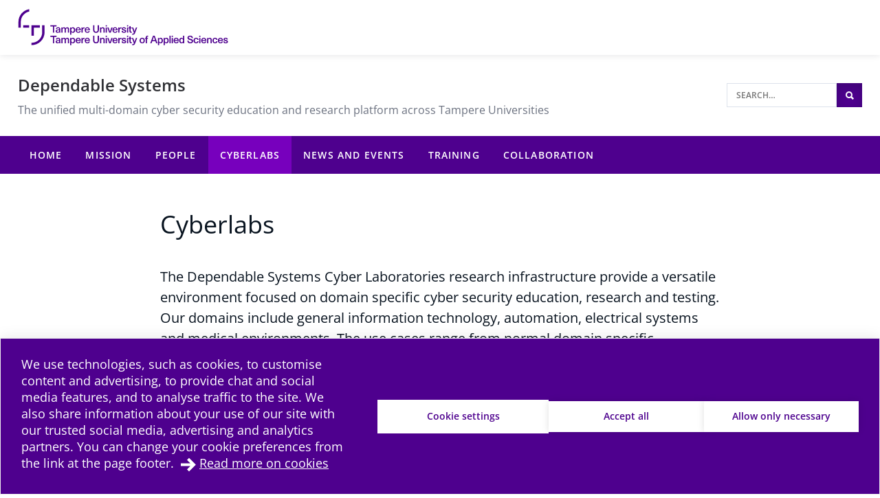

--- FILE ---
content_type: image/svg+xml
request_url: https://research.tuni.fi/app/themes/tampere3/assets/images/logos/community_en-US_nega.svg
body_size: 6401
content:
<?xml version="1.0" encoding="UTF-8"?>
<svg width="326px" height="58px" viewBox="0 0 326 58" version="1.1" xmlns="http://www.w3.org/2000/svg" xmlns:xlink="http://www.w3.org/1999/xlink">
    <!-- Generator: Sketch 51.3 (57544) - http://www.bohemiancoding.com/sketch -->
    <title>12 Yhteislogo_english_negatiivi</title>
    <desc>Created with Sketch.</desc>
    <defs></defs>
    <g id="Page-1" stroke="none" stroke-width="1" fill="none" fill-rule="evenodd">
        <g id="12-Yhteislogo_english_negatiivi" transform="translate(0.000000, 0.000000)" fill="#FFFFFF">
            <polygon id="Fill-1" points="8.242 29.473 17.44 29.473 17.44 25.793 8.242 25.793"></polygon>
            <polyline id="Fill-2" points="24.799 29.473 33.997 29.473 33.997 25.793 21.119 25.793 21.119 42.35 24.799 42.35 24.799 29.473"></polyline>
            <path d="M17.44,4.128 L17.44,0.373 C8.02,2.104 0.883,10.356 0.883,20.274 L0.883,29.473 L4.562,29.473 L4.562,20.274 C4.562,12.394 10.067,5.802 17.44,4.128" id="Fill-3"></path>
            <path d="M37.676,25.793 L37.676,36.83 C37.676,45.974 30.263,53.388 21.119,53.388 L21.119,57.066 C32.295,57.066 41.355,48.007 41.355,36.83 L41.355,25.793 L37.676,25.793" id="Fill-4"></path>
            <polyline id="Fill-5" points="56.191 44.056 56.191 54.031 54.239 54.031 54.239 44.056 50.4 44.056 50.4 42.35 60.03 42.35 60.03 44.056 56.191 44.056"></polyline>
            <path d="M65.823,48.715 L65.823,51.832 C65.823,52.817 65.905,53.506 66.036,54.031 L64.346,54.031 C64.264,53.67 64.232,53.26 64.232,52.866 L64.199,52.866 C63.592,53.752 62.657,54.212 61.394,54.212 C59.654,54.212 58.571,53.161 58.571,51.734 C58.571,50.373 59.375,49.487 61.771,49.109 C62.443,48.994 63.428,48.896 64.018,48.863 L64.018,48.535 C64.018,47.305 63.345,46.812 62.394,46.812 C61.361,46.812 60.802,47.387 60.754,48.272 L58.916,48.272 C58.998,46.698 60.146,45.451 62.394,45.451 C64.593,45.451 65.823,46.534 65.823,48.715 Z M64.018,50.077 C63.461,50.11 62.657,50.192 62.099,50.29 C60.901,50.487 60.458,50.848 60.458,51.603 C60.458,52.341 60.983,52.833 61.935,52.833 C62.509,52.833 63.067,52.653 63.444,52.276 C63.887,51.816 64.018,51.373 64.018,50.487 L64.018,50.077 Z" id="Fill-6"></path>
            <path d="M79.477,48.896 L79.477,54.031 L77.607,54.031 L77.607,49.076 C77.607,47.6 77.033,47.009 76.098,47.009 C74.998,47.009 74.342,47.944 74.342,49.536 L74.342,54.031 L72.472,54.031 L72.472,48.879 C72.472,47.698 71.947,47.009 70.979,47.009 C69.863,47.009 69.224,47.961 69.224,49.568 L69.224,54.031 L67.353,54.031 L67.353,45.697 L69.142,45.697 L69.142,46.698 L69.175,46.698 C69.765,45.894 70.503,45.5 71.488,45.5 C72.636,45.5 73.522,46.025 73.949,47.009 C74.556,46.057 75.36,45.5 76.623,45.5 C78.395,45.5 79.477,46.648 79.477,48.896" id="Fill-7"></path>
            <path d="M88.84,49.864 C88.84,52.522 87.495,54.228 85.378,54.228 C84.345,54.228 83.41,53.752 82.934,52.948 L82.901,52.948 L82.901,57.066 L81.031,57.066 L81.031,45.697 L82.852,45.697 L82.852,46.845 L82.885,46.845 C83.377,45.992 84.312,45.483 85.362,45.483 C87.478,45.483 88.84,47.206 88.84,49.864 Z M82.803,49.864 C82.803,51.669 83.607,52.784 84.821,52.784 C86.084,52.784 86.887,51.636 86.887,49.864 C86.887,48.092 86.084,46.944 84.821,46.944 C83.607,46.944 82.803,48.043 82.803,49.864 Z" id="Fill-8"></path>
            <path d="M95.468,51.521 L97.387,51.521 C97.076,53.014 95.73,54.277 93.548,54.277 C91.005,54.277 89.513,52.456 89.513,49.765 C89.513,47.305 90.989,45.451 93.515,45.451 C95.419,45.451 96.797,46.55 97.256,48.289 C97.42,48.814 97.486,49.437 97.486,50.241 L91.367,50.241 C91.432,52.128 92.384,52.899 93.548,52.899 C94.615,52.899 95.304,52.325 95.468,51.521 Z M91.399,49.011 L95.616,49.011 C95.484,47.55 94.631,46.829 93.515,46.829 C92.384,46.829 91.564,47.567 91.399,49.011 Z" id="Fill-9"></path>
            <path d="M103.423,45.664 L103.423,47.321 C103.193,47.272 102.98,47.255 102.767,47.255 C101.274,47.255 100.454,48.207 100.454,49.946 L100.454,54.031 L98.583,54.031 L98.583,45.697 L100.323,45.697 L100.323,46.927 L100.355,46.927 C100.913,46.025 101.7,45.582 102.734,45.582 C102.947,45.582 103.21,45.615 103.423,45.664" id="Fill-10"></path>
            <path d="M109.518,51.521 L111.437,51.521 C111.126,53.014 109.78,54.277 107.598,54.277 C105.055,54.277 103.563,52.456 103.563,49.765 C103.563,47.305 105.039,45.451 107.565,45.451 C109.469,45.451 110.847,46.55 111.306,48.289 C111.47,48.814 111.536,49.437 111.536,50.241 L105.416,50.241 C105.482,52.128 106.433,52.899 107.598,52.899 C108.665,52.899 109.354,52.325 109.518,51.521 Z M105.449,49.011 L109.666,49.011 C109.534,47.55 108.681,46.829 107.565,46.829 C106.433,46.829 105.613,47.567 105.449,49.011 Z" id="Fill-11"></path>
            <path d="M125.596,49.618 C125.596,52.653 124.004,54.277 121.117,54.277 C118.229,54.277 116.621,52.653 116.621,49.618 L116.621,42.35 L118.59,42.35 L118.59,49.552 C118.59,51.521 119.509,52.522 121.117,52.522 C122.724,52.522 123.643,51.521 123.643,49.552 L123.643,42.35 L125.596,42.35 L125.596,49.618" id="Fill-12"></path>
            <path d="M134.615,48.929 L134.615,54.031 L132.745,54.031 L132.745,49.093 C132.745,47.6 132.105,47.009 131.055,47.009 C129.989,47.009 129.152,47.813 129.152,49.405 L129.152,54.031 L127.282,54.031 L127.282,45.697 L129.054,45.697 L129.054,46.78 L129.087,46.78 C129.612,46.025 130.481,45.5 131.58,45.5 C133.467,45.5 134.615,46.648 134.615,48.929" id="Fill-13"></path>
            <path d="M136.152,44.138 L138.022,44.138 L138.022,42.35 L136.152,42.35 L136.152,44.138 Z M136.152,54.031 L138.022,54.031 L138.022,45.697 L136.152,45.697 L136.152,54.031 Z" id="Fill-14"></path>
            <path d="M141.484,54.031 L138.58,45.697 L140.533,45.697 L141.616,49.093 C142.009,50.307 142.354,51.504 142.682,52.735 L142.715,52.735 C143.043,51.504 143.387,50.307 143.781,49.093 L144.864,45.697 L146.816,45.697 L143.912,54.031 L141.484,54.031" id="Fill-15"></path>
            <path d="M152.548,51.521 L154.468,51.521 C154.156,53.014 152.811,54.277 150.629,54.277 C148.086,54.277 146.593,52.456 146.593,49.765 C146.593,47.305 148.069,45.451 150.596,45.451 C152.499,45.451 153.877,46.55 154.337,48.289 C154.501,48.814 154.566,49.437 154.566,50.241 L148.447,50.241 C148.513,52.128 149.464,52.899 150.629,52.899 C151.695,52.899 152.384,52.325 152.548,51.521 Z M148.48,49.011 L152.696,49.011 C152.565,47.55 151.712,46.829 150.596,46.829 C149.464,46.829 148.644,47.567 148.48,49.011 Z" id="Fill-16"></path>
            <path d="M160.504,45.664 L160.504,47.321 C160.274,47.272 160.06,47.255 159.847,47.255 C158.354,47.255 157.534,48.207 157.534,49.946 L157.534,54.031 L155.664,54.031 L155.664,45.697 L157.403,45.697 L157.403,46.927 L157.436,46.927 C157.993,46.025 158.781,45.582 159.815,45.582 C160.028,45.582 160.29,45.615 160.504,45.664" id="Fill-17"></path>
            <path d="M167.622,48.289 L165.818,48.289 C165.818,47.288 165.227,46.812 164.226,46.812 C163.357,46.812 162.848,47.19 162.848,47.797 C162.848,48.518 163.422,48.666 164.735,48.994 C166.26,49.388 167.885,49.749 167.885,51.734 C167.885,53.244 166.539,54.277 164.39,54.277 C162.159,54.277 160.797,53.276 160.781,51.291 L162.684,51.291 C162.684,52.308 163.307,52.883 164.423,52.883 C165.375,52.883 165.932,52.473 165.932,51.849 C165.932,50.996 165.276,50.832 163.833,50.471 C162.438,50.126 160.978,49.814 160.978,47.944 C160.978,46.468 162.29,45.451 164.242,45.451 C166.359,45.451 167.606,46.435 167.622,48.289" id="Fill-18"></path>
            <path d="M169.008,44.138 L170.878,44.138 L170.878,42.35 L169.008,42.35 L169.008,44.138 Z M169.008,54.031 L170.878,54.031 L170.878,45.697 L169.008,45.697 L169.008,54.031 Z" id="Fill-19"></path>
            <path d="M176.509,52.522 L176.509,53.982 C176.23,54.064 175.803,54.129 175.459,54.129 C173.703,54.129 172.933,53.391 172.933,51.57 L172.933,47.124 L171.538,47.124 L171.538,45.697 L172.933,45.697 L172.933,43.613 L174.803,43.613 L174.803,45.697 L176.427,45.697 L176.427,47.124 L174.803,47.124 L174.803,51.291 C174.803,52.226 175.114,52.604 175.935,52.604 C176.148,52.604 176.378,52.571 176.509,52.522" id="Fill-20"></path>
            <path d="M181.68,54.392 C180.893,56.508 179.974,57.148 178.037,57.148 C177.677,57.148 177.349,57.099 177.103,57.033 L177.103,55.507 C177.316,55.573 177.595,55.622 177.89,55.622 C178.907,55.622 179.35,55.245 179.744,54.097 L176.692,45.697 L178.694,45.697 L180.777,51.898 L180.81,51.898 L182.96,45.697 L184.895,45.697 L181.68,54.392" id="Fill-21"></path>
            <path d="M196.757,49.864 C196.757,52.571 195.182,54.277 192.655,54.277 C190.129,54.277 188.537,52.571 188.537,49.864 C188.537,47.157 190.129,45.451 192.655,45.451 C195.182,45.451 196.757,47.157 196.757,49.864 Z M190.506,49.864 C190.506,51.669 191.326,52.801 192.655,52.801 C193.984,52.801 194.804,51.669 194.804,49.864 C194.804,48.059 193.984,46.927 192.655,46.927 C191.326,46.927 190.506,48.059 190.506,49.864 Z" id="Fill-22"></path>
            <path d="M200.138,45.024 L200.138,45.697 L201.746,45.697 L201.746,47.124 L200.138,47.124 L200.138,54.031 L198.284,54.031 L198.284,47.124 L196.873,47.124 L196.873,45.697 L198.284,45.697 L198.284,44.811 C198.284,43.088 199.17,42.235 200.81,42.235 C201.155,42.235 201.549,42.301 201.795,42.35 L201.795,43.728 C201.68,43.695 201.5,43.662 201.335,43.662 C200.532,43.662 200.138,44.039 200.138,45.024" id="Fill-23"></path>
            <path d="M208.308,50.865 L207.225,54.031 L205.158,54.031 L209.407,42.35 L212.049,42.35 L216.298,54.031 L214.231,54.031 L213.148,50.865 L208.308,50.865 Z M212.245,48.24 C211.72,46.681 211.212,45.155 210.736,43.597 L210.703,43.597 C210.228,45.155 209.752,46.681 209.21,48.24 L208.899,49.158 L212.557,49.158 L212.245,48.24 Z" id="Fill-24"></path>
            <path d="M224.768,49.864 C224.768,52.522 223.423,54.228 221.306,54.228 C220.273,54.228 219.338,53.752 218.862,52.948 L218.829,52.948 L218.829,57.066 L216.959,57.066 L216.959,45.697 L218.78,45.697 L218.78,46.845 L218.812,46.845 C219.305,45.992 220.24,45.483 221.29,45.483 C223.406,45.483 224.768,47.206 224.768,49.864 Z M218.731,49.864 C218.731,51.669 219.534,52.784 220.749,52.784 C222.012,52.784 222.816,51.636 222.816,49.864 C222.816,48.092 222.012,46.944 220.749,46.944 C219.534,46.944 218.731,48.043 218.731,49.864 Z" id="Fill-25"></path>
            <path d="M233.729,49.864 C233.729,52.522 232.384,54.228 230.267,54.228 C229.233,54.228 228.298,53.752 227.823,52.948 L227.79,52.948 L227.79,57.066 L225.92,57.066 L225.92,45.697 L227.741,45.697 L227.741,46.845 L227.774,46.845 C228.265,45.992 229.201,45.483 230.251,45.483 C232.367,45.483 233.729,47.206 233.729,49.864 Z M227.691,49.864 C227.691,51.669 228.496,52.784 229.709,52.784 C230.973,52.784 231.776,51.636 231.776,49.864 C231.776,48.092 230.973,46.944 229.709,46.944 C228.496,46.944 227.691,48.043 227.691,49.864 Z" id="Fill-26"></path>
            <polygon id="Fill-27" points="234.895 54.031 236.765 54.031 236.765 42.35 234.895 42.35"></polygon>
            <path d="M238.33,44.138 L240.2,44.138 L240.2,42.35 L238.33,42.35 L238.33,44.138 Z M238.33,54.031 L240.2,54.031 L240.2,45.697 L238.33,45.697 L238.33,54.031 Z" id="Fill-28"></path>
            <path d="M247.28,51.521 L249.199,51.521 C248.887,53.014 247.542,54.277 245.36,54.277 C242.817,54.277 241.324,52.456 241.324,49.765 C241.324,47.305 242.801,45.451 245.327,45.451 C247.231,45.451 248.609,46.55 249.068,48.289 C249.232,48.814 249.297,49.437 249.297,50.241 L243.178,50.241 C243.244,52.128 244.195,52.899 245.36,52.899 C246.426,52.899 247.116,52.325 247.28,51.521 Z M243.211,49.011 L247.427,49.011 C247.296,47.55 246.443,46.829 245.327,46.829 C244.195,46.829 243.375,47.567 243.211,49.011 Z" id="Fill-29"></path>
            <path d="M255.919,54.031 L255.919,52.883 L255.886,52.883 C255.394,53.736 254.459,54.228 253.409,54.228 C251.293,54.228 249.931,52.522 249.931,49.864 C249.931,47.206 251.276,45.483 253.392,45.483 C254.426,45.483 255.361,45.959 255.837,46.78 L255.87,46.78 L255.87,42.35 L257.74,42.35 L257.74,54.031 L255.919,54.031 Z M251.883,49.864 C251.883,51.636 252.687,52.784 253.95,52.784 C255.164,52.784 255.968,51.669 255.968,49.864 C255.968,48.043 255.164,46.944 253.95,46.944 C252.687,46.944 251.883,48.092 251.883,49.864 Z" id="Fill-30"></path>
            <path d="M271.193,45.943 L269.208,45.943 C269.208,44.466 268.371,43.712 266.862,43.712 C265.598,43.712 264.811,44.319 264.811,45.27 C264.811,46.337 265.615,46.665 267.485,47.124 C269.683,47.666 271.521,48.24 271.521,50.701 C271.521,52.866 269.782,54.277 267.157,54.277 C264.335,54.277 262.612,52.85 262.612,50.175 L264.63,50.175 C264.63,51.849 265.549,52.653 267.173,52.653 C268.633,52.653 269.487,51.98 269.487,50.881 C269.487,49.7 268.633,49.437 266.845,48.994 C264.63,48.437 262.793,47.895 262.793,45.451 C262.793,43.465 264.417,42.104 266.895,42.104 C269.733,42.104 271.193,43.433 271.193,45.943" id="Fill-31"></path>
            <path d="M280.012,48.715 L278.06,48.715 C277.978,47.633 277.272,46.927 276.255,46.927 C274.943,46.927 274.172,48.043 274.172,49.864 C274.172,51.685 274.943,52.801 276.255,52.801 C277.272,52.801 277.962,51.997 278.044,50.865 L280.012,50.865 C279.848,52.883 278.405,54.277 276.255,54.277 C273.795,54.277 272.203,52.571 272.203,49.864 C272.203,47.157 273.795,45.451 276.255,45.451 C278.388,45.451 279.848,46.812 280.012,48.715" id="Fill-32"></path>
            <path d="M281.098,44.138 L282.968,44.138 L282.968,42.35 L281.098,42.35 L281.098,44.138 Z M281.098,54.031 L282.968,54.031 L282.968,45.697 L281.098,45.697 L281.098,54.031 Z" id="Fill-33"></path>
            <path d="M290.047,51.521 L291.967,51.521 C291.655,53.014 290.31,54.277 288.128,54.277 C285.585,54.277 284.092,52.456 284.092,49.765 C284.092,47.305 285.569,45.451 288.095,45.451 C289.998,45.451 291.377,46.55 291.836,48.289 C292,48.814 292.065,49.437 292.065,50.241 L285.946,50.241 C286.012,52.128 286.963,52.899 288.128,52.899 C289.194,52.899 289.884,52.325 290.047,51.521 Z M285.979,49.011 L290.195,49.011 C290.064,47.55 289.211,46.829 288.095,46.829 C286.963,46.829 286.143,47.567 285.979,49.011 Z" id="Fill-34"></path>
            <path d="M300.496,48.929 L300.496,54.031 L298.626,54.031 L298.626,49.093 C298.626,47.6 297.987,47.009 296.936,47.009 C295.87,47.009 295.034,47.813 295.034,49.405 L295.034,54.031 L293.163,54.031 L293.163,45.697 L294.935,45.697 L294.935,46.78 L294.968,46.78 C295.493,46.025 296.362,45.5 297.462,45.5 C299.348,45.5 300.496,46.648 300.496,48.929" id="Fill-35"></path>
            <path d="M309.336,48.715 L307.384,48.715 C307.302,47.633 306.596,46.927 305.579,46.927 C304.267,46.927 303.496,48.043 303.496,49.864 C303.496,51.685 304.267,52.801 305.579,52.801 C306.596,52.801 307.285,51.997 307.367,50.865 L309.336,50.865 C309.172,52.883 307.728,54.277 305.579,54.277 C303.118,54.277 301.527,52.571 301.527,49.864 C301.527,47.157 303.118,45.451 305.579,45.451 C307.711,45.451 309.172,46.812 309.336,48.715" id="Fill-36"></path>
            <path d="M315.869,51.521 L317.788,51.521 C317.477,53.014 316.131,54.277 313.949,54.277 C311.406,54.277 309.913,52.456 309.913,49.765 C309.913,47.305 311.39,45.451 313.916,45.451 C315.819,45.451 317.198,46.55 317.657,48.289 C317.821,48.814 317.886,49.437 317.886,50.241 L311.767,50.241 C311.832,52.128 312.784,52.899 313.949,52.899 C315.015,52.899 315.705,52.325 315.869,51.521 Z M311.8,49.011 L316.016,49.011 C315.885,47.55 315.032,46.829 313.916,46.829 C312.784,46.829 311.964,47.567 311.8,49.011 Z" id="Fill-37"></path>
            <path d="M325.3,48.289 L323.496,48.289 C323.496,47.288 322.905,46.812 321.904,46.812 C321.035,46.812 320.526,47.19 320.526,47.797 C320.526,48.518 321.1,48.666 322.413,48.994 C323.939,49.388 325.563,49.749 325.563,51.734 C325.563,53.244 324.218,54.277 322.068,54.277 C319.837,54.277 318.475,53.276 318.459,51.291 L320.362,51.291 C320.362,52.308 320.986,52.883 322.101,52.883 C323.053,52.883 323.61,52.473 323.61,51.849 C323.61,50.996 322.954,50.832 321.51,50.471 C320.116,50.126 318.656,49.814 318.656,47.944 C318.656,46.468 319.968,45.451 321.921,45.451 C324.037,45.451 325.284,46.435 325.3,48.289" id="Fill-38"></path>
            <polyline id="Fill-39" points="56.191 27.5 56.191 37.475 54.239 37.475 54.239 27.5 50.4 27.5 50.4 25.793 60.03 25.793 60.03 27.5 56.191 27.5"></polyline>
            <path d="M65.824,32.159 L65.824,35.276 C65.824,36.261 65.906,36.95 66.037,37.475 L64.347,37.475 C64.265,37.114 64.232,36.704 64.232,36.31 L64.199,36.31 C63.592,37.196 62.657,37.655 61.394,37.655 C59.655,37.655 58.572,36.605 58.572,35.178 C58.572,33.816 59.376,32.93 61.771,32.553 C62.444,32.438 63.428,32.339 64.019,32.307 L64.019,31.979 C64.019,30.748 63.346,30.256 62.395,30.256 C61.361,30.256 60.803,30.83 60.754,31.716 L58.916,31.716 C58.998,30.141 60.147,28.894 62.395,28.894 C64.593,28.894 65.824,29.977 65.824,32.159 Z M64.019,33.521 C63.461,33.554 62.657,33.635 62.099,33.734 C60.901,33.931 60.459,34.292 60.459,35.047 C60.459,35.785 60.984,36.277 61.935,36.277 C62.509,36.277 63.067,36.097 63.444,35.719 C63.887,35.26 64.019,34.817 64.019,33.931 L64.019,33.521 Z" id="Fill-40"></path>
            <path d="M79.478,32.339 L79.478,37.475 L77.608,37.475 L77.608,32.52 C77.608,31.044 77.034,30.453 76.099,30.453 C75,30.453 74.343,31.388 74.343,32.98 L74.343,37.475 L72.473,37.475 L72.473,32.323 C72.473,31.142 71.948,30.453 70.98,30.453 C69.864,30.453 69.225,31.404 69.225,33.012 L69.225,37.475 L67.354,37.475 L67.354,29.14 L69.142,29.14 L69.142,30.141 L69.175,30.141 C69.766,29.337 70.504,28.944 71.488,28.944 C72.637,28.944 73.523,29.468 73.95,30.453 C74.556,29.501 75.36,28.944 76.624,28.944 C78.396,28.944 79.478,30.092 79.478,32.339" id="Fill-41"></path>
            <path d="M88.842,33.307 C88.842,35.966 87.496,37.672 85.38,37.672 C84.346,37.672 83.411,37.196 82.935,36.392 L82.902,36.392 L82.902,40.51 L81.032,40.51 L81.032,29.14 L82.853,29.14 L82.853,30.289 L82.886,30.289 C83.378,29.435 84.313,28.927 85.364,28.927 C87.48,28.927 88.842,30.65 88.842,33.307 Z M82.804,33.307 C82.804,35.112 83.608,36.228 84.822,36.228 C86.085,36.228 86.889,35.08 86.889,33.307 C86.889,31.536 86.085,30.387 84.822,30.387 C83.608,30.387 82.804,31.487 82.804,33.307 Z" id="Fill-42"></path>
            <path d="M95.47,34.965 L97.389,34.965 C97.077,36.458 95.732,37.721 93.55,37.721 C91.007,37.721 89.514,35.9 89.514,33.209 C89.514,30.748 90.991,28.894 93.517,28.894 C95.42,28.894 96.799,29.994 97.258,31.733 C97.422,32.258 97.487,32.881 97.487,33.685 L91.368,33.685 C91.433,35.572 92.385,36.343 93.55,36.343 C94.617,36.343 95.306,35.769 95.47,34.965 Z M91.401,32.454 L95.617,32.454 C95.486,30.994 94.633,30.272 93.517,30.272 C92.385,30.272 91.565,31.011 91.401,32.454 Z" id="Fill-43"></path>
            <path d="M103.425,29.108 L103.425,30.765 C103.195,30.715 102.982,30.699 102.769,30.699 C101.276,30.699 100.456,31.651 100.456,33.39 L100.456,37.475 L98.585,37.475 L98.585,29.14 L100.324,29.14 L100.324,30.371 L100.357,30.371 C100.915,29.468 101.702,29.025 102.736,29.025 C102.949,29.025 103.212,29.058 103.425,29.108" id="Fill-44"></path>
            <path d="M109.52,34.965 L111.439,34.965 C111.128,36.458 109.783,37.721 107.601,37.721 C105.058,37.721 103.564,35.9 103.564,33.209 C103.564,30.748 105.041,28.894 107.568,28.894 C109.471,28.894 110.849,29.994 111.308,31.733 C111.472,32.258 111.538,32.881 111.538,33.685 L105.418,33.685 C105.484,35.572 106.435,36.343 107.601,36.343 C108.667,36.343 109.356,35.769 109.52,34.965 Z M105.451,32.454 L109.668,32.454 C109.537,30.994 108.683,30.272 107.568,30.272 C106.435,30.272 105.615,31.011 105.451,32.454 Z" id="Fill-45"></path>
            <path d="M125.598,33.061 C125.598,36.097 124.007,37.721 121.119,37.721 C118.232,37.721 116.624,36.097 116.624,33.061 L116.624,25.793 L118.593,25.793 L118.593,32.996 C118.593,34.965 119.511,35.966 121.119,35.966 C122.727,35.966 123.646,34.965 123.646,32.996 L123.646,25.793 L125.598,25.793 L125.598,33.061" id="Fill-46"></path>
            <path d="M134.618,32.372 L134.618,37.475 L132.748,37.475 L132.748,32.536 C132.748,31.044 132.108,30.453 131.058,30.453 C129.992,30.453 129.155,31.257 129.155,32.848 L129.155,37.475 L127.285,37.475 L127.285,29.14 L129.057,29.14 L129.057,30.223 L129.089,30.223 C129.615,29.468 130.484,28.944 131.583,28.944 C133.47,28.944 134.618,30.092 134.618,32.372" id="Fill-47"></path>
            <path d="M136.156,27.581 L138.026,27.581 L138.026,25.793 L136.156,25.793 L136.156,27.581 Z M136.156,37.474 L138.026,37.474 L138.026,29.14 L136.156,29.14 L136.156,37.474 Z" id="Fill-48"></path>
            <path d="M141.488,37.475 L138.584,29.14 L140.536,29.14 L141.619,32.536 C142.013,33.751 142.357,34.948 142.685,36.179 L142.718,36.179 C143.046,34.948 143.391,33.751 143.785,32.536 L144.867,29.14 L146.82,29.14 L143.916,37.475 L141.488,37.475" id="Fill-49"></path>
            <path d="M152.552,34.965 L154.472,34.965 C154.16,36.458 152.815,37.721 150.632,37.721 C148.089,37.721 146.597,35.9 146.597,33.209 C146.597,30.748 148.073,28.894 150.6,28.894 C152.503,28.894 153.881,29.994 154.341,31.733 C154.505,32.258 154.57,32.881 154.57,33.685 L148.451,33.685 C148.516,35.572 149.468,36.343 150.632,36.343 C151.699,36.343 152.388,35.769 152.552,34.965 Z M148.483,32.454 L152.7,32.454 C152.568,30.994 151.716,30.272 150.6,30.272 C149.468,30.272 148.648,31.011 148.483,32.454 Z" id="Fill-50"></path>
            <path d="M160.508,29.108 L160.508,30.765 C160.278,30.715 160.065,30.699 159.852,30.699 C158.359,30.699 157.538,31.651 157.538,33.39 L157.538,37.475 L155.668,37.475 L155.668,29.14 L157.407,29.14 L157.407,30.371 L157.44,30.371 C157.997,29.468 158.785,29.025 159.819,29.025 C160.032,29.025 160.295,29.058 160.508,29.108" id="Fill-51"></path>
            <path d="M167.626,31.733 L165.822,31.733 C165.822,30.732 165.231,30.256 164.23,30.256 C163.361,30.256 162.852,30.633 162.852,31.24 C162.852,31.962 163.426,32.11 164.739,32.438 C166.265,32.832 167.889,33.193 167.889,35.178 C167.889,36.687 166.544,37.721 164.394,37.721 C162.163,37.721 160.801,36.72 160.785,34.735 L162.688,34.735 C162.688,35.752 163.312,36.326 164.427,36.326 C165.379,36.326 165.936,35.916 165.936,35.293 C165.936,34.44 165.281,34.276 163.836,33.915 C162.442,33.57 160.982,33.258 160.982,31.388 C160.982,29.912 162.294,28.894 164.247,28.894 C166.363,28.894 167.61,29.879 167.626,31.733" id="Fill-52"></path>
            <path d="M169.013,27.581 L170.883,27.581 L170.883,25.793 L169.013,25.793 L169.013,27.581 Z M169.013,37.474 L170.883,37.474 L170.883,29.14 L169.013,29.14 L169.013,37.474 Z" id="Fill-53"></path>
            <path d="M176.514,35.966 L176.514,37.425 C176.235,37.508 175.808,37.573 175.464,37.573 C173.708,37.573 172.937,36.835 172.937,35.014 L172.937,30.568 L171.542,30.568 L171.542,29.14 L172.937,29.14 L172.937,27.057 L174.807,27.057 L174.807,29.14 L176.432,29.14 L176.432,30.568 L174.807,30.568 L174.807,34.735 C174.807,35.67 175.119,36.047 175.94,36.047 C176.153,36.047 176.382,36.015 176.514,35.966" id="Fill-54"></path>
            <path d="M181.685,37.836 C180.897,39.952 179.979,40.592 178.043,40.592 C177.681,40.592 177.354,40.543 177.107,40.477 L177.107,38.952 C177.321,39.017 177.6,39.066 177.895,39.066 C178.912,39.066 179.355,38.689 179.749,37.54 L176.697,29.14 L178.699,29.14 L180.782,35.342 L180.815,35.342 L182.965,29.14 L184.9,29.14 L181.685,37.836" id="Fill-55"></path>
        </g>
    </g>
</svg>

--- FILE ---
content_type: image/svg+xml
request_url: https://research.tuni.fi/app/themes/tampere3/assets/images/logos/community_en-US.svg
body_size: 6381
content:
<?xml version="1.0" encoding="UTF-8"?>
<svg width="326px" height="58px" viewBox="0 0 326 58" version="1.1" xmlns="http://www.w3.org/2000/svg" xmlns:xlink="http://www.w3.org/1999/xlink">
    <!-- Generator: Sketch 51.3 (57544) - http://www.bohemiancoding.com/sketch -->
    <title>11 Yhteislogo_english</title>
    <desc>Created with Sketch.</desc>
    <defs></defs>
    <g id="Page-1" stroke="none" stroke-width="1" fill="none" fill-rule="evenodd">
        <g id="11-Yhteislogo_english" fill="#4e008e">
            <polygon id="Fill-1" points="8.242 29.473 17.44 29.473 17.44 25.793 8.242 25.793"></polygon>
            <polyline id="Fill-2" points="24.799 29.473 33.997 29.473 33.997 25.793 21.119 25.793 21.119 42.35 24.799 42.35 24.799 29.473"></polyline>
            <path d="M17.44,4.128 L17.44,0.373 C8.02,2.104 0.883,10.356 0.883,20.274 L0.883,29.473 L4.562,29.473 L4.562,20.274 C4.562,12.394 10.067,5.802 17.44,4.128" id="Fill-3"></path>
            <path d="M37.676,25.793 L37.676,36.83 C37.676,45.974 30.263,53.388 21.119,53.388 L21.119,57.066 C32.295,57.066 41.355,48.007 41.355,36.83 L41.355,25.793 L37.676,25.793" id="Fill-4"></path>
            <polyline id="Fill-5" points="56.191 44.056 56.191 54.031 54.239 54.031 54.239 44.056 50.4 44.056 50.4 42.35 60.03 42.35 60.03 44.056 56.191 44.056"></polyline>
            <path d="M65.823,48.715 L65.823,51.832 C65.823,52.817 65.905,53.506 66.036,54.031 L64.346,54.031 C64.264,53.67 64.232,53.26 64.232,52.866 L64.199,52.866 C63.592,53.752 62.657,54.212 61.394,54.212 C59.654,54.212 58.571,53.161 58.571,51.734 C58.571,50.373 59.375,49.487 61.771,49.109 C62.443,48.994 63.428,48.896 64.018,48.863 L64.018,48.535 C64.018,47.305 63.345,46.812 62.394,46.812 C61.361,46.812 60.802,47.387 60.754,48.272 L58.916,48.272 C58.998,46.698 60.146,45.451 62.394,45.451 C64.593,45.451 65.823,46.534 65.823,48.715 Z M64.018,50.077 C63.461,50.11 62.657,50.192 62.099,50.29 C60.901,50.487 60.458,50.848 60.458,51.603 C60.458,52.341 60.983,52.833 61.935,52.833 C62.509,52.833 63.067,52.653 63.444,52.276 C63.887,51.816 64.018,51.373 64.018,50.487 L64.018,50.077 Z" id="Fill-6"></path>
            <path d="M79.477,48.896 L79.477,54.031 L77.607,54.031 L77.607,49.076 C77.607,47.6 77.033,47.009 76.098,47.009 C74.998,47.009 74.342,47.944 74.342,49.536 L74.342,54.031 L72.472,54.031 L72.472,48.879 C72.472,47.698 71.947,47.009 70.979,47.009 C69.863,47.009 69.224,47.961 69.224,49.568 L69.224,54.031 L67.353,54.031 L67.353,45.697 L69.142,45.697 L69.142,46.698 L69.175,46.698 C69.765,45.894 70.503,45.5 71.488,45.5 C72.636,45.5 73.522,46.025 73.949,47.009 C74.556,46.057 75.36,45.5 76.623,45.5 C78.395,45.5 79.477,46.648 79.477,48.896" id="Fill-7"></path>
            <path d="M88.84,49.864 C88.84,52.522 87.495,54.228 85.378,54.228 C84.345,54.228 83.41,53.752 82.934,52.948 L82.901,52.948 L82.901,57.066 L81.031,57.066 L81.031,45.697 L82.852,45.697 L82.852,46.845 L82.885,46.845 C83.377,45.992 84.312,45.483 85.362,45.483 C87.478,45.483 88.84,47.206 88.84,49.864 Z M82.803,49.864 C82.803,51.669 83.607,52.784 84.821,52.784 C86.084,52.784 86.887,51.636 86.887,49.864 C86.887,48.092 86.084,46.944 84.821,46.944 C83.607,46.944 82.803,48.043 82.803,49.864 Z" id="Fill-8"></path>
            <path d="M95.468,51.521 L97.387,51.521 C97.076,53.014 95.73,54.277 93.548,54.277 C91.005,54.277 89.513,52.456 89.513,49.765 C89.513,47.305 90.989,45.451 93.515,45.451 C95.419,45.451 96.797,46.55 97.256,48.289 C97.42,48.814 97.486,49.437 97.486,50.241 L91.367,50.241 C91.432,52.128 92.384,52.899 93.548,52.899 C94.615,52.899 95.304,52.325 95.468,51.521 Z M91.399,49.011 L95.616,49.011 C95.484,47.55 94.631,46.829 93.515,46.829 C92.384,46.829 91.564,47.567 91.399,49.011 Z" id="Fill-9"></path>
            <path d="M103.423,45.664 L103.423,47.321 C103.193,47.272 102.98,47.255 102.767,47.255 C101.274,47.255 100.454,48.207 100.454,49.946 L100.454,54.031 L98.583,54.031 L98.583,45.697 L100.323,45.697 L100.323,46.927 L100.355,46.927 C100.913,46.025 101.7,45.582 102.734,45.582 C102.947,45.582 103.21,45.615 103.423,45.664" id="Fill-10"></path>
            <path d="M109.518,51.521 L111.437,51.521 C111.126,53.014 109.78,54.277 107.598,54.277 C105.055,54.277 103.563,52.456 103.563,49.765 C103.563,47.305 105.039,45.451 107.565,45.451 C109.469,45.451 110.847,46.55 111.306,48.289 C111.47,48.814 111.536,49.437 111.536,50.241 L105.416,50.241 C105.482,52.128 106.433,52.899 107.598,52.899 C108.665,52.899 109.354,52.325 109.518,51.521 Z M105.449,49.011 L109.666,49.011 C109.534,47.55 108.681,46.829 107.565,46.829 C106.433,46.829 105.613,47.567 105.449,49.011 Z" id="Fill-11"></path>
            <path d="M125.596,49.618 C125.596,52.653 124.004,54.277 121.117,54.277 C118.229,54.277 116.621,52.653 116.621,49.618 L116.621,42.35 L118.59,42.35 L118.59,49.552 C118.59,51.521 119.509,52.522 121.117,52.522 C122.724,52.522 123.643,51.521 123.643,49.552 L123.643,42.35 L125.596,42.35 L125.596,49.618" id="Fill-12"></path>
            <path d="M134.615,48.929 L134.615,54.031 L132.745,54.031 L132.745,49.093 C132.745,47.6 132.105,47.009 131.055,47.009 C129.989,47.009 129.152,47.813 129.152,49.405 L129.152,54.031 L127.282,54.031 L127.282,45.697 L129.054,45.697 L129.054,46.78 L129.087,46.78 C129.612,46.025 130.481,45.5 131.58,45.5 C133.467,45.5 134.615,46.648 134.615,48.929" id="Fill-13"></path>
            <path d="M136.152,44.138 L138.022,44.138 L138.022,42.35 L136.152,42.35 L136.152,44.138 Z M136.152,54.031 L138.022,54.031 L138.022,45.697 L136.152,45.697 L136.152,54.031 Z" id="Fill-14"></path>
            <path d="M141.484,54.031 L138.58,45.697 L140.533,45.697 L141.616,49.093 C142.009,50.307 142.354,51.504 142.682,52.735 L142.715,52.735 C143.043,51.504 143.387,50.307 143.781,49.093 L144.864,45.697 L146.816,45.697 L143.912,54.031 L141.484,54.031" id="Fill-15"></path>
            <path d="M152.548,51.521 L154.468,51.521 C154.156,53.014 152.811,54.277 150.629,54.277 C148.086,54.277 146.593,52.456 146.593,49.765 C146.593,47.305 148.069,45.451 150.596,45.451 C152.499,45.451 153.877,46.55 154.337,48.289 C154.501,48.814 154.566,49.437 154.566,50.241 L148.447,50.241 C148.513,52.128 149.464,52.899 150.629,52.899 C151.695,52.899 152.384,52.325 152.548,51.521 Z M148.48,49.011 L152.696,49.011 C152.565,47.55 151.712,46.829 150.596,46.829 C149.464,46.829 148.644,47.567 148.48,49.011 Z" id="Fill-16"></path>
            <path d="M160.504,45.664 L160.504,47.321 C160.274,47.272 160.06,47.255 159.847,47.255 C158.354,47.255 157.534,48.207 157.534,49.946 L157.534,54.031 L155.664,54.031 L155.664,45.697 L157.403,45.697 L157.403,46.927 L157.436,46.927 C157.993,46.025 158.781,45.582 159.815,45.582 C160.028,45.582 160.29,45.615 160.504,45.664" id="Fill-17"></path>
            <path d="M167.622,48.289 L165.818,48.289 C165.818,47.288 165.227,46.812 164.226,46.812 C163.357,46.812 162.848,47.19 162.848,47.797 C162.848,48.518 163.422,48.666 164.735,48.994 C166.26,49.388 167.885,49.749 167.885,51.734 C167.885,53.244 166.539,54.277 164.39,54.277 C162.159,54.277 160.797,53.276 160.781,51.291 L162.684,51.291 C162.684,52.308 163.307,52.883 164.423,52.883 C165.375,52.883 165.932,52.473 165.932,51.849 C165.932,50.996 165.276,50.832 163.833,50.471 C162.438,50.126 160.978,49.814 160.978,47.944 C160.978,46.468 162.29,45.451 164.242,45.451 C166.359,45.451 167.606,46.435 167.622,48.289" id="Fill-18"></path>
            <path d="M169.008,44.138 L170.878,44.138 L170.878,42.35 L169.008,42.35 L169.008,44.138 Z M169.008,54.031 L170.878,54.031 L170.878,45.697 L169.008,45.697 L169.008,54.031 Z" id="Fill-19"></path>
            <path d="M176.509,52.522 L176.509,53.982 C176.23,54.064 175.803,54.129 175.459,54.129 C173.703,54.129 172.933,53.391 172.933,51.57 L172.933,47.124 L171.538,47.124 L171.538,45.697 L172.933,45.697 L172.933,43.613 L174.803,43.613 L174.803,45.697 L176.427,45.697 L176.427,47.124 L174.803,47.124 L174.803,51.291 C174.803,52.226 175.114,52.604 175.935,52.604 C176.148,52.604 176.378,52.571 176.509,52.522" id="Fill-20"></path>
            <path d="M181.68,54.392 C180.893,56.508 179.974,57.148 178.037,57.148 C177.677,57.148 177.349,57.099 177.103,57.033 L177.103,55.507 C177.316,55.573 177.595,55.622 177.89,55.622 C178.907,55.622 179.35,55.245 179.744,54.097 L176.692,45.697 L178.694,45.697 L180.777,51.898 L180.81,51.898 L182.96,45.697 L184.895,45.697 L181.68,54.392" id="Fill-21"></path>
            <path d="M196.757,49.864 C196.757,52.571 195.182,54.277 192.655,54.277 C190.129,54.277 188.537,52.571 188.537,49.864 C188.537,47.157 190.129,45.451 192.655,45.451 C195.182,45.451 196.757,47.157 196.757,49.864 Z M190.506,49.864 C190.506,51.669 191.326,52.801 192.655,52.801 C193.984,52.801 194.804,51.669 194.804,49.864 C194.804,48.059 193.984,46.927 192.655,46.927 C191.326,46.927 190.506,48.059 190.506,49.864 Z" id="Fill-22"></path>
            <path d="M200.138,45.024 L200.138,45.697 L201.746,45.697 L201.746,47.124 L200.138,47.124 L200.138,54.031 L198.284,54.031 L198.284,47.124 L196.873,47.124 L196.873,45.697 L198.284,45.697 L198.284,44.811 C198.284,43.088 199.17,42.235 200.81,42.235 C201.155,42.235 201.549,42.301 201.795,42.35 L201.795,43.728 C201.68,43.695 201.5,43.662 201.335,43.662 C200.532,43.662 200.138,44.039 200.138,45.024" id="Fill-23"></path>
            <path d="M208.308,50.865 L207.225,54.031 L205.158,54.031 L209.407,42.35 L212.049,42.35 L216.298,54.031 L214.231,54.031 L213.148,50.865 L208.308,50.865 Z M212.245,48.24 C211.72,46.681 211.212,45.155 210.736,43.597 L210.703,43.597 C210.228,45.155 209.752,46.681 209.21,48.24 L208.899,49.158 L212.557,49.158 L212.245,48.24 Z" id="Fill-24"></path>
            <path d="M224.768,49.864 C224.768,52.522 223.423,54.228 221.306,54.228 C220.273,54.228 219.338,53.752 218.862,52.948 L218.829,52.948 L218.829,57.066 L216.959,57.066 L216.959,45.697 L218.78,45.697 L218.78,46.845 L218.812,46.845 C219.305,45.992 220.24,45.483 221.29,45.483 C223.406,45.483 224.768,47.206 224.768,49.864 Z M218.731,49.864 C218.731,51.669 219.534,52.784 220.749,52.784 C222.012,52.784 222.816,51.636 222.816,49.864 C222.816,48.092 222.012,46.944 220.749,46.944 C219.534,46.944 218.731,48.043 218.731,49.864 Z" id="Fill-25"></path>
            <path d="M233.729,49.864 C233.729,52.522 232.384,54.228 230.267,54.228 C229.233,54.228 228.298,53.752 227.823,52.948 L227.79,52.948 L227.79,57.066 L225.92,57.066 L225.92,45.697 L227.741,45.697 L227.741,46.845 L227.774,46.845 C228.265,45.992 229.201,45.483 230.251,45.483 C232.367,45.483 233.729,47.206 233.729,49.864 Z M227.691,49.864 C227.691,51.669 228.496,52.784 229.709,52.784 C230.973,52.784 231.776,51.636 231.776,49.864 C231.776,48.092 230.973,46.944 229.709,46.944 C228.496,46.944 227.691,48.043 227.691,49.864 Z" id="Fill-26"></path>
            <polygon id="Fill-27" points="234.895 54.031 236.765 54.031 236.765 42.35 234.895 42.35"></polygon>
            <path d="M238.33,44.138 L240.2,44.138 L240.2,42.35 L238.33,42.35 L238.33,44.138 Z M238.33,54.031 L240.2,54.031 L240.2,45.697 L238.33,45.697 L238.33,54.031 Z" id="Fill-28"></path>
            <path d="M247.28,51.521 L249.199,51.521 C248.887,53.014 247.542,54.277 245.36,54.277 C242.817,54.277 241.324,52.456 241.324,49.765 C241.324,47.305 242.801,45.451 245.327,45.451 C247.231,45.451 248.609,46.55 249.068,48.289 C249.232,48.814 249.297,49.437 249.297,50.241 L243.178,50.241 C243.244,52.128 244.195,52.899 245.36,52.899 C246.426,52.899 247.116,52.325 247.28,51.521 Z M243.211,49.011 L247.427,49.011 C247.296,47.55 246.443,46.829 245.327,46.829 C244.195,46.829 243.375,47.567 243.211,49.011 Z" id="Fill-29"></path>
            <path d="M255.919,54.031 L255.919,52.883 L255.886,52.883 C255.394,53.736 254.459,54.228 253.409,54.228 C251.293,54.228 249.931,52.522 249.931,49.864 C249.931,47.206 251.276,45.483 253.392,45.483 C254.426,45.483 255.361,45.959 255.837,46.78 L255.87,46.78 L255.87,42.35 L257.74,42.35 L257.74,54.031 L255.919,54.031 Z M251.883,49.864 C251.883,51.636 252.687,52.784 253.95,52.784 C255.164,52.784 255.968,51.669 255.968,49.864 C255.968,48.043 255.164,46.944 253.95,46.944 C252.687,46.944 251.883,48.092 251.883,49.864 Z" id="Fill-30"></path>
            <path d="M271.193,45.943 L269.208,45.943 C269.208,44.466 268.371,43.712 266.862,43.712 C265.598,43.712 264.811,44.319 264.811,45.27 C264.811,46.337 265.615,46.665 267.485,47.124 C269.683,47.666 271.521,48.24 271.521,50.701 C271.521,52.866 269.782,54.277 267.157,54.277 C264.335,54.277 262.612,52.85 262.612,50.175 L264.63,50.175 C264.63,51.849 265.549,52.653 267.173,52.653 C268.633,52.653 269.487,51.98 269.487,50.881 C269.487,49.7 268.633,49.437 266.845,48.994 C264.63,48.437 262.793,47.895 262.793,45.451 C262.793,43.465 264.417,42.104 266.895,42.104 C269.733,42.104 271.193,43.433 271.193,45.943" id="Fill-31"></path>
            <path d="M280.012,48.715 L278.06,48.715 C277.978,47.633 277.272,46.927 276.255,46.927 C274.943,46.927 274.172,48.043 274.172,49.864 C274.172,51.685 274.943,52.801 276.255,52.801 C277.272,52.801 277.962,51.997 278.044,50.865 L280.012,50.865 C279.848,52.883 278.405,54.277 276.255,54.277 C273.795,54.277 272.203,52.571 272.203,49.864 C272.203,47.157 273.795,45.451 276.255,45.451 C278.388,45.451 279.848,46.812 280.012,48.715" id="Fill-32"></path>
            <path d="M281.098,44.138 L282.968,44.138 L282.968,42.35 L281.098,42.35 L281.098,44.138 Z M281.098,54.031 L282.968,54.031 L282.968,45.697 L281.098,45.697 L281.098,54.031 Z" id="Fill-33"></path>
            <path d="M290.047,51.521 L291.967,51.521 C291.655,53.014 290.31,54.277 288.128,54.277 C285.585,54.277 284.092,52.456 284.092,49.765 C284.092,47.305 285.569,45.451 288.095,45.451 C289.998,45.451 291.377,46.55 291.836,48.289 C292,48.814 292.065,49.437 292.065,50.241 L285.946,50.241 C286.012,52.128 286.963,52.899 288.128,52.899 C289.194,52.899 289.884,52.325 290.047,51.521 Z M285.979,49.011 L290.195,49.011 C290.064,47.55 289.211,46.829 288.095,46.829 C286.963,46.829 286.143,47.567 285.979,49.011 Z" id="Fill-34"></path>
            <path d="M300.496,48.929 L300.496,54.031 L298.626,54.031 L298.626,49.093 C298.626,47.6 297.987,47.009 296.936,47.009 C295.87,47.009 295.034,47.813 295.034,49.405 L295.034,54.031 L293.163,54.031 L293.163,45.697 L294.935,45.697 L294.935,46.78 L294.968,46.78 C295.493,46.025 296.362,45.5 297.462,45.5 C299.348,45.5 300.496,46.648 300.496,48.929" id="Fill-35"></path>
            <path d="M309.336,48.715 L307.384,48.715 C307.302,47.633 306.596,46.927 305.579,46.927 C304.267,46.927 303.496,48.043 303.496,49.864 C303.496,51.685 304.267,52.801 305.579,52.801 C306.596,52.801 307.285,51.997 307.367,50.865 L309.336,50.865 C309.172,52.883 307.728,54.277 305.579,54.277 C303.118,54.277 301.527,52.571 301.527,49.864 C301.527,47.157 303.118,45.451 305.579,45.451 C307.711,45.451 309.172,46.812 309.336,48.715" id="Fill-36"></path>
            <path d="M315.869,51.521 L317.788,51.521 C317.477,53.014 316.131,54.277 313.949,54.277 C311.406,54.277 309.913,52.456 309.913,49.765 C309.913,47.305 311.39,45.451 313.916,45.451 C315.819,45.451 317.198,46.55 317.657,48.289 C317.821,48.814 317.886,49.437 317.886,50.241 L311.767,50.241 C311.832,52.128 312.784,52.899 313.949,52.899 C315.015,52.899 315.705,52.325 315.869,51.521 Z M311.8,49.011 L316.016,49.011 C315.885,47.55 315.032,46.829 313.916,46.829 C312.784,46.829 311.964,47.567 311.8,49.011 Z" id="Fill-37"></path>
            <path d="M325.3,48.289 L323.496,48.289 C323.496,47.288 322.905,46.812 321.904,46.812 C321.035,46.812 320.526,47.19 320.526,47.797 C320.526,48.518 321.1,48.666 322.413,48.994 C323.939,49.388 325.563,49.749 325.563,51.734 C325.563,53.244 324.218,54.277 322.068,54.277 C319.837,54.277 318.475,53.276 318.459,51.291 L320.362,51.291 C320.362,52.308 320.986,52.883 322.101,52.883 C323.053,52.883 323.61,52.473 323.61,51.849 C323.61,50.996 322.954,50.832 321.51,50.471 C320.116,50.126 318.656,49.814 318.656,47.944 C318.656,46.468 319.968,45.451 321.921,45.451 C324.037,45.451 325.284,46.435 325.3,48.289" id="Fill-38"></path>
            <polyline id="Fill-39" points="56.191 27.5 56.191 37.475 54.239 37.475 54.239 27.5 50.4 27.5 50.4 25.793 60.03 25.793 60.03 27.5 56.191 27.5"></polyline>
            <path d="M65.824,32.159 L65.824,35.276 C65.824,36.261 65.906,36.95 66.037,37.475 L64.347,37.475 C64.265,37.114 64.232,36.704 64.232,36.31 L64.199,36.31 C63.592,37.196 62.657,37.655 61.394,37.655 C59.655,37.655 58.572,36.605 58.572,35.178 C58.572,33.816 59.376,32.93 61.771,32.553 C62.444,32.438 63.428,32.339 64.019,32.307 L64.019,31.979 C64.019,30.748 63.346,30.256 62.395,30.256 C61.361,30.256 60.803,30.83 60.754,31.716 L58.916,31.716 C58.998,30.141 60.147,28.894 62.395,28.894 C64.593,28.894 65.824,29.977 65.824,32.159 Z M64.019,33.521 C63.461,33.554 62.657,33.635 62.099,33.734 C60.901,33.931 60.459,34.292 60.459,35.047 C60.459,35.785 60.984,36.277 61.935,36.277 C62.509,36.277 63.067,36.097 63.444,35.719 C63.887,35.26 64.019,34.817 64.019,33.931 L64.019,33.521 Z" id="Fill-40"></path>
            <path d="M79.478,32.339 L79.478,37.475 L77.608,37.475 L77.608,32.52 C77.608,31.044 77.034,30.453 76.099,30.453 C75,30.453 74.343,31.388 74.343,32.98 L74.343,37.475 L72.473,37.475 L72.473,32.323 C72.473,31.142 71.948,30.453 70.98,30.453 C69.864,30.453 69.225,31.404 69.225,33.012 L69.225,37.475 L67.354,37.475 L67.354,29.14 L69.142,29.14 L69.142,30.141 L69.175,30.141 C69.766,29.337 70.504,28.944 71.488,28.944 C72.637,28.944 73.523,29.468 73.95,30.453 C74.556,29.501 75.36,28.944 76.624,28.944 C78.396,28.944 79.478,30.092 79.478,32.339" id="Fill-41"></path>
            <path d="M88.842,33.307 C88.842,35.966 87.496,37.672 85.38,37.672 C84.346,37.672 83.411,37.196 82.935,36.392 L82.902,36.392 L82.902,40.51 L81.032,40.51 L81.032,29.14 L82.853,29.14 L82.853,30.289 L82.886,30.289 C83.378,29.435 84.313,28.927 85.364,28.927 C87.48,28.927 88.842,30.65 88.842,33.307 Z M82.804,33.307 C82.804,35.112 83.608,36.228 84.822,36.228 C86.085,36.228 86.889,35.08 86.889,33.307 C86.889,31.536 86.085,30.387 84.822,30.387 C83.608,30.387 82.804,31.487 82.804,33.307 Z" id="Fill-42"></path>
            <path d="M95.47,34.965 L97.389,34.965 C97.077,36.458 95.732,37.721 93.55,37.721 C91.007,37.721 89.514,35.9 89.514,33.209 C89.514,30.748 90.991,28.894 93.517,28.894 C95.42,28.894 96.799,29.994 97.258,31.733 C97.422,32.258 97.487,32.881 97.487,33.685 L91.368,33.685 C91.433,35.572 92.385,36.343 93.55,36.343 C94.617,36.343 95.306,35.769 95.47,34.965 Z M91.401,32.454 L95.617,32.454 C95.486,30.994 94.633,30.272 93.517,30.272 C92.385,30.272 91.565,31.011 91.401,32.454 Z" id="Fill-43"></path>
            <path d="M103.425,29.108 L103.425,30.765 C103.195,30.715 102.982,30.699 102.769,30.699 C101.276,30.699 100.456,31.651 100.456,33.39 L100.456,37.475 L98.585,37.475 L98.585,29.14 L100.324,29.14 L100.324,30.371 L100.357,30.371 C100.915,29.468 101.702,29.025 102.736,29.025 C102.949,29.025 103.212,29.058 103.425,29.108" id="Fill-44"></path>
            <path d="M109.52,34.965 L111.439,34.965 C111.128,36.458 109.783,37.721 107.601,37.721 C105.058,37.721 103.564,35.9 103.564,33.209 C103.564,30.748 105.041,28.894 107.568,28.894 C109.471,28.894 110.849,29.994 111.308,31.733 C111.472,32.258 111.538,32.881 111.538,33.685 L105.418,33.685 C105.484,35.572 106.435,36.343 107.601,36.343 C108.667,36.343 109.356,35.769 109.52,34.965 Z M105.451,32.454 L109.668,32.454 C109.537,30.994 108.683,30.272 107.568,30.272 C106.435,30.272 105.615,31.011 105.451,32.454 Z" id="Fill-45"></path>
            <path d="M125.598,33.061 C125.598,36.097 124.007,37.721 121.119,37.721 C118.232,37.721 116.624,36.097 116.624,33.061 L116.624,25.793 L118.593,25.793 L118.593,32.996 C118.593,34.965 119.511,35.966 121.119,35.966 C122.727,35.966 123.646,34.965 123.646,32.996 L123.646,25.793 L125.598,25.793 L125.598,33.061" id="Fill-46"></path>
            <path d="M134.618,32.372 L134.618,37.475 L132.748,37.475 L132.748,32.536 C132.748,31.044 132.108,30.453 131.058,30.453 C129.992,30.453 129.155,31.257 129.155,32.848 L129.155,37.475 L127.285,37.475 L127.285,29.14 L129.057,29.14 L129.057,30.223 L129.089,30.223 C129.615,29.468 130.484,28.944 131.583,28.944 C133.47,28.944 134.618,30.092 134.618,32.372" id="Fill-47"></path>
            <path d="M136.156,27.581 L138.026,27.581 L138.026,25.793 L136.156,25.793 L136.156,27.581 Z M136.156,37.474 L138.026,37.474 L138.026,29.14 L136.156,29.14 L136.156,37.474 Z" id="Fill-48"></path>
            <path d="M141.488,37.475 L138.584,29.14 L140.536,29.14 L141.619,32.536 C142.013,33.751 142.357,34.948 142.685,36.179 L142.718,36.179 C143.046,34.948 143.391,33.751 143.785,32.536 L144.867,29.14 L146.82,29.14 L143.916,37.475 L141.488,37.475" id="Fill-49"></path>
            <path d="M152.552,34.965 L154.472,34.965 C154.16,36.458 152.815,37.721 150.632,37.721 C148.089,37.721 146.597,35.9 146.597,33.209 C146.597,30.748 148.073,28.894 150.6,28.894 C152.503,28.894 153.881,29.994 154.341,31.733 C154.505,32.258 154.57,32.881 154.57,33.685 L148.451,33.685 C148.516,35.572 149.468,36.343 150.632,36.343 C151.699,36.343 152.388,35.769 152.552,34.965 Z M148.483,32.454 L152.7,32.454 C152.568,30.994 151.716,30.272 150.6,30.272 C149.468,30.272 148.648,31.011 148.483,32.454 Z" id="Fill-50"></path>
            <path d="M160.508,29.108 L160.508,30.765 C160.278,30.715 160.065,30.699 159.852,30.699 C158.359,30.699 157.538,31.651 157.538,33.39 L157.538,37.475 L155.668,37.475 L155.668,29.14 L157.407,29.14 L157.407,30.371 L157.44,30.371 C157.997,29.468 158.785,29.025 159.819,29.025 C160.032,29.025 160.295,29.058 160.508,29.108" id="Fill-51"></path>
            <path d="M167.626,31.733 L165.822,31.733 C165.822,30.732 165.231,30.256 164.23,30.256 C163.361,30.256 162.852,30.633 162.852,31.24 C162.852,31.962 163.426,32.11 164.739,32.438 C166.265,32.832 167.889,33.193 167.889,35.178 C167.889,36.687 166.544,37.721 164.394,37.721 C162.163,37.721 160.801,36.72 160.785,34.735 L162.688,34.735 C162.688,35.752 163.312,36.326 164.427,36.326 C165.379,36.326 165.936,35.916 165.936,35.293 C165.936,34.44 165.281,34.276 163.836,33.915 C162.442,33.57 160.982,33.258 160.982,31.388 C160.982,29.912 162.294,28.894 164.247,28.894 C166.363,28.894 167.61,29.879 167.626,31.733" id="Fill-52"></path>
            <path d="M169.013,27.581 L170.883,27.581 L170.883,25.793 L169.013,25.793 L169.013,27.581 Z M169.013,37.474 L170.883,37.474 L170.883,29.14 L169.013,29.14 L169.013,37.474 Z" id="Fill-53"></path>
            <path d="M176.514,35.966 L176.514,37.425 C176.235,37.508 175.808,37.573 175.464,37.573 C173.708,37.573 172.937,36.835 172.937,35.014 L172.937,30.568 L171.542,30.568 L171.542,29.14 L172.937,29.14 L172.937,27.057 L174.807,27.057 L174.807,29.14 L176.432,29.14 L176.432,30.568 L174.807,30.568 L174.807,34.735 C174.807,35.67 175.119,36.047 175.94,36.047 C176.153,36.047 176.382,36.015 176.514,35.966" id="Fill-54"></path>
            <path d="M181.685,37.836 C180.897,39.952 179.979,40.592 178.043,40.592 C177.681,40.592 177.354,40.543 177.107,40.477 L177.107,38.952 C177.321,39.017 177.6,39.066 177.895,39.066 C178.912,39.066 179.355,38.689 179.749,37.54 L176.697,29.14 L178.699,29.14 L180.782,35.342 L180.815,35.342 L182.965,29.14 L184.9,29.14 L181.685,37.836" id="Fill-55"></path>
        </g>
    </g>
</svg>